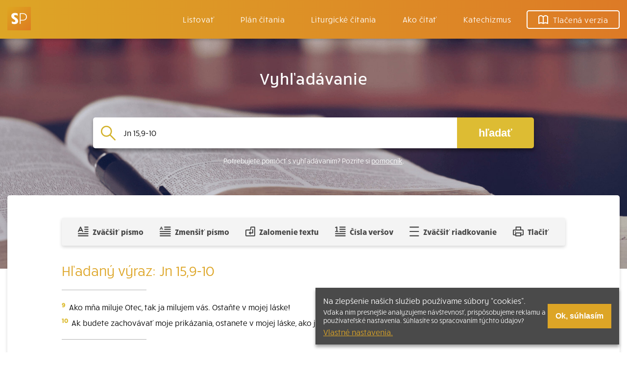

--- FILE ---
content_type: text/html; charset=UTF-8
request_url: https://svatepismo.sk/hladat?term=Jn%2015,9-10
body_size: 3957
content:
<!DOCTYPE html>
<html lang="sk">
    <head>
        <meta charset="utf-8">
        <title>Vyhľadávanie | Svatepismo.sk</title>
        <meta name="description" content="Vyhľadávať na svatepismo.sk pomocou súradníc a výrazov.">

        <meta name="viewport" content="width=device-width, initial-scale=1">
        <meta http-equiv="x-ua-compatible" content="ie=edge">
        <meta id="contentLanguage" http-equiv="Content-Language" content="sk" />
                    <link rel="canonical" href="https://svatepismo.sk/hladat?term=Jn%2015%2C9-10">
                <meta name="csrf-token" content="7Nom0Awc5zPxGQtcLlRRJQ3FcrXHrYJENWB2PE5M">

        <meta property="og:title" content="Vyhľadávanie | Svatepismo.sk">
        <meta property="og:type" content="website">
        <meta property="og:url" content="https://svatepismo.sk/hladat?term=Jn%2015%2C9-10">
        <meta property="og:image" content="https://svatepismo.sk/images/cover-image.png">

        <link rel="apple-touch-icon" sizes="180x180" href="/apple-touch-icon.png">
        <link rel="icon" type="image/png" sizes="32x32" href="/favicon-32x32.png">
        <link rel="icon" type="image/png" sizes="16x16" href="/favicon-16x16.png">
        <link rel="manifest" href="/site.webmanifest">
        <link rel="mask-icon" href="/safari-pinned-tab.svg" color="#5bbad5">
        <meta name="msapplication-TileColor" content="#da532c">
        <meta name="theme-color" content="#ffffff">

        <link rel="stylesheet" href="https://use.typekit.net/njc6jsy.css">
        <link rel="stylesheet" href="/css/app.css?id=0e0c01b1f92c5fb357cd">
        <link rel="stylesheet" type="text/css" media="print" href="/css/print.css?id=2a1f87c3c3ae865172d7">
            <link rel="stylesheet" href="/css/listing.css?id=aaf08bfb14ee414ca926">
    <link rel="stylesheet" href="/css/search-form.css?id=197fe5f929a04b12a0a8">
        
        <meta name="theme-color" content="#DD7A26">
        <script>
    var APP_URL = "https:\/\/svatepismo.sk";
    var COOKIE_CONSENT_NAME = "cookie_consent";
</script>
</head>
<body>
    
    <header class="nav">
    <div class="nav__wrapper">
        <a href="https://svatepismo.sk" class="nav__logo nav--fix"><img src="https://svatepismo.sk/images/svate-pismo.svg" alt="Svatepismo.sk"></a>
        <a href="https://svatepismo.sk" class="nav__logo-square nav--fix-reverse"><img src="/android-chrome-192x192.png" alt="Svatepismo.sk"></a>

        <button class="nav__button" aria-label="Menu" onclick="document.body.classList.toggle('open')">
            <svg xmlns="http://www.w3.org/2000/svg" width="38" height="38" viewBox="0 0 38 38"><defs><style>.a{stroke:#fff;stroke-width:2px;}.b{fill:#fff;fill-rule:evenodd;}.c{stroke:none;}</style></defs><g transform="translate(-356 -21)"><g class="a" fill="none" transform="translate(356 21)"><rect class="c" width="38" height="38" rx="5"/><rect class="d" fill="none" x="1" y="1" width="36" height="36" rx="4"/></g><g transform="translate(-221 -1688.5)"><path class="b" d="M587,1722.5a1,1,0,0,1,1-1h16a1,1,0,0,1,0,2H588A1,1,0,0,1,587,1722.5Z"/><path class="b" d="M587,1728.75a1,1,0,0,1,1-1h16a1,1,0,0,1,0,2H588A1,1,0,0,1,587,1728.75Z"/><path class="b" d="M587,1735a1,1,0,0,1,1-1h16a1,1,0,0,1,0,2H588A1,1,0,0,1,587,1735Z"/></g></g></svg>
        </button>
        <nav class="nav__links">
            <a href="https://svatepismo.sk/genezis-1" class="nav__link ">
                Listovať
            </a>
            <a href="https://svatepismo.sk/plan-citania" class="nav__link ">
                Plán čítania
            </a>
            <a href="https://svatepismo.sk/liturgicke-citania" class="nav__link ">
                Liturgické čítania
            </a>
            <a href="https://svatepismo.sk/ako-citat-bibliu" class="nav__link ">
                Ako čítať <span class="nav--fix">bibliu</span>
            </a>
            <a href="http://www.katechizmus.sk" class="nav__link" target="_blank" rel="noopener">
                Katechizmus
            </a>
            <a href="https://www.kumran.sk/45-biblia" class="nav__link nav__link--outline">
                <svg xmlns="http://www.w3.org/2000/svg" width="20" height="18.002" viewBox="0 0 20 18.002"><defs></defs><g transform="translate(-106 -1527)"><path d="M124,1530.39a4.807,4.807,0,0,0-3.5-1.39,4.422,4.422,0,0,0-3.5,2.265v11.073a7.931,7.931,0,0,1,7-.048Zm-16,0v11.9a7.931,7.931,0,0,1,7,.048v-11.073a4.328,4.328,0,0,0-3.5-2.265A4.728,4.728,0,0,0,108,1530.39Zm3.512,13.11a8.138,8.138,0,0,0-3.925,1.31A1,1,0,0,1,106,1544v-14a1,1,0,0,1,.194-.592A6.643,6.643,0,0,1,111.5,1527a5.873,5.873,0,0,1,4.5,2.233,5.921,5.921,0,0,1,4.5-2.233,6.783,6.783,0,0,1,5.306,2.408A1,1,0,0,1,126,1530v14a1,1,0,0,1-1.587.81,7.424,7.424,0,0,0-3.925-1.31,7.557,7.557,0,0,0-3.948,1.342.992.992,0,0,1-1.08,0A7.264,7.264,0,0,0,111.512,1543.5Z"/></g></svg>
                Tlačená verzia <span class="nav--fix">Písma</span>
            </a>
        </nav>
    </div>
</header>

    
    <div class="hero">
        <div class="container">
            <h1 class="hero__title">Vyhľadávanie</h1>

            <form action="https://svatepismo.sk/hladat" class="hero__form search-form">
    <div class="search-form__input-wrapper">
        <span class="search-form__icon">
            <img src="https://svatepismo.sk/images/icon-search.svg" alt="Search">
        </span>
        <input type="text" name="term" aria-label="Vyhľadávanie" class="search-form__input" placeholder="Boh je láska" value="Jn 15,9-10" required>
    </div>
    <button type="submit" class="search-form__submit">hľadať</button>
</form>    
            <p class="hero__help">Potrebujete pomôcť s vyhľadávaním? Pozrite si <a href="https://svatepismo.sk/pomocnik">pomocník</a>.</p>

        </div>
    </div>

    <main class="container">
        <div class="wrapper wrapper--big js-tool-wrapper" data-size="16" style="font-size:16px">
            <div class="tool" style="display:none;">
    <button type="button" aria-label="Toggle tools" class="tool__toggler" onclick="this.parentNode.classList.toggle('active')">
        <span class="tool__toggler-open">Zobraziť</span>
        <span class="tool__toggler-hide">Skryť</span>
        nastavenia textu
    </button>
    <button class="tool__btn" aria-label="Zväčšiť písmo" title="Zväčšiť písmo" onclick="vacsiePismo()">
        <img src="https://svatepismo.sk/images/icon-font-bigger.svg" alt="Zväčšiť písmo">
        Zväčšiť písmo
    </button>
    <button class="tool__btn" aria-label="Zmenšiť písmo" title="Zmenšiť písmo" onclick="mensiePismo()">
        <img src="https://svatepismo.sk/images/icon-font-smaller.svg" alt="Zmenšiť písmo">
        Zmenšiť písmo
    </button>
    <button class="tool__btn " aria-label="Spojiť riadky do súvislého textu" title="Spojiť riadky do súvislého textu" onclick="joinLines(this)">
        <img src="https://svatepismo.sk/images/icon-join-text.svg" alt="Zalomenie textu">
        Zalomenie textu
    </button>
    <button class="tool__btn " aria-label="Zobraziť, alebo schovať číla veršov" title="Zobraziť, alebo schovať číla veršov" onclick="hideSup(this)">
        <img src="https://svatepismo.sk/images/icon-verse-number.svg" alt="Čísla veršov">
        Čísla veršov
    </button>
    <button class="tool__btn " aria-label="Pridať voľný riadok pre poznámky" title="Pridať voľný riadok pre poznámky" onclick="extraLine(this)">
        <img src="https://svatepismo.sk/images/icon-extra-line.svg" alt="Zväčšiť riadkovanie">
        Zväčšiť riadkovanie
    </button>
    <button class="tool__btn" aria-label="Tlačiť" title="Tlačiť" onclick="window.print()">
        <img src="https://svatepismo.sk/images/icon-print.svg" alt="Tlačiť">
        Tlačiť
    </button>
</div>

<script>
    // Enable tool
    document.querySelector(".tool").style.display = 'flex';

    var wrapper = document.querySelector(".js-tool-wrapper");

    function vacsiePismo() {
        var font = parseInt(wrapper.getAttribute("data-size"));
        wrapper.setAttribute("data-size", font +1);
        wrapper.style.fontSize = font +1 + "px";
    }

    function mensiePismo() {
        var font = parseInt(wrapper.getAttribute("data-size"));
        wrapper.setAttribute("data-size", font -1);
        wrapper.style.fontSize = font -1 + "px";
    }

    function joinLines(btn) {
        wrapper.classList.toggle("join-lines");
        btn.classList.toggle("active");
    }

    function extraLine(btn) {
        wrapper.classList.toggle("extra-line");
        btn.classList.toggle("active");
    }

    function hideSup(btn) {
        wrapper.classList.toggle("hide-sup");
        btn.classList.toggle("active");
    }
</script>

            <h2 class="heading2 pring-no-top-margin">Hľadaný výraz: Jn 15,9-10</h2>
            <hr>

             

                                    <p class="verse"><sup>9</sup> Ako mňa miluje Otec, tak ja milujem vás. Ostaňte v mojej láske! 
</p>
                                    <p class="verse"><sup>10</sup> Ak budete zachovávať moje prikázania, ostanete v mojej láske, ako ja zachovávam prikázania svojho Otca a ostávam v jeho láske. 
</p>
                
            
            
            <hr>
        </div>
    </main>


    <div class="carousel">
            <a href="https://www.kumran.sk/postne-zamyslenia/26274-oziveni-laskou.html" class="carousel__item">
            <img src="" data-src="https://svatepismo.sk/storage/JqKBOR5hFebx3qHPaUfqN3L1Sb0BDdQ7QC5azT0j.jpg" alt="Oživení láskou – Ann Voskampová" class="carousel__img lozad" target="_blank" rel="noopener" width="500" height="500">
        </a>
            <a href="https://www.kumran.sk/kazdodenne-zamyslenia/26019-oddychnuta-dusa.html" class="carousel__item">
            <img src="" data-src="https://svatepismo.sk/storage/Dnk30AUDnkFoM5pW1YG9gocTT1OnNcLzM5xIasCn.jpg" alt="Oddýchnutá duša – Tessa Afsharová" class="carousel__img lozad" target="_blank" rel="noopener" width="500" height="500">
        </a>
            <a href="https://www.kumran.sk/spolocenska-beletria/26020-v-tieni-magnolii.html" class="carousel__item">
            <img src="" data-src="https://svatepismo.sk/storage/BJdHlAGLlZSPg3Frky97PMIUL9tILFPWor6V1eH8.jpg" alt="V tieni magnólií" class="carousel__img lozad" target="_blank" rel="noopener" width="500" height="500">
        </a>
            <a href="https://www.kumran.sk/pollyanna-knizna-seria/25984-pollyannine-poklady.html" class="carousel__item">
            <img src="" data-src="https://svatepismo.sk/storage/CFa4Va85pfzx2lyB0sD4MGtB8lBAXwo2ROblZxfW.jpg" alt="Pollyannine poklady" class="carousel__img lozad" target="_blank" rel="noopener" width="500" height="500">
        </a>
            <a href="https://www.kumran.sk/duchovny-rast-pre-deti/10278-biblia-pre-drobcekov.html" class="carousel__item">
            <img src="" data-src="https://svatepismo.sk/storage/K0qwYZOiLnvVtKfZ4qgBJn7b4Gj1fTlh35vxWQw3.jpg" alt="Biblia pre drobčekov" class="carousel__img lozad" target="_blank" rel="noopener" width="500" height="500">
        </a>
            <a href="https://www.kumran.sk/kalendare-malovanky-denniky-/25887-pomoc-z-neba-vytrhavaci-blok-s-citatmi.html" class="carousel__item">
            <img src="" data-src="https://svatepismo.sk/storage/QdTg4th3pDWxkNWrWouy88eB5AcwWQCVYZl1ZkU1.jpg" alt="Pomoc z neba (Max Lucado)" class="carousel__img lozad" target="_blank" rel="noopener" width="500" height="500">
        </a>
    </div>

<footer class="footer">
    <nav class="footer__nav">
        <a href="https://svatepismo.sk/genezis-1" class="footer__nav-item">Listovať</a>
        <a href="https://svatepismo.sk/plan-citania" class="footer__nav-item">Plán čítania</a>
        <a href="https://svatepismo.sk/liturgicke-citania" class="footer__nav-item">Liturgické čítania</a>
        <a href="https://svatepismo.sk/kontakt" class="footer__nav-item">Kontakt</a>
        <a href="https://svatepismo.sk/ako-citat-bibliu" class="footer__nav-item">Ako čítať bibliu</a>
        <a href="https://www.katechizmus.sk" class="footer__nav-item" target="_blank" rel="noopener">Katechizmus</a>
        <a href="https://www.kumran.sk/45-biblia" class="footer__nav-item">Tlačená verzia Písma</a>
    </nav>
    <p class="footer__text">&copy; 2026 svatepismo.sk | <span class="no-wrap">Všetky práva vyhradené</span> | Táto stránka funguje aj vďaka kresťanskému kníhkupectvu <a href="https://www.kumran.sk/" target="_blank">Kumran.sk</a></p>
</footer>

            <div class="cookie-consent js-cookie-consent" style="display:none">
            <div>
                Na zlepšenie našich služieb používame súbory “cookies”.<br>
                <small>Vďaka nim presnejšie analyzujeme návštevnosť, prispôsobujeme reklamu a používateľské nastavenia. Súhlasíte so spracovaním týchto údajov?</small>
                <a href="https://svatepismo.sk/cookie-policy">Vlastné nastavenia.</a>
            </div>
            <button type="button" class="js-cookie-accept">Ok, súhlasím</button>
        </div>
    
    <!-- Scripts -->
    <script src="https://cdn.jsdelivr.net/npm/lozad/dist/lozad.min.js"></script>
    <script>
        const lazyLoadObserver = lozad();
        lazyLoadObserver.observe();
    </script>
    <script src="/js/app.js?id=a3ee43a6b72c53c5730d"></script>

    </body>
</html>


--- FILE ---
content_type: text/css
request_url: https://svatepismo.sk/css/listing.css?id=aaf08bfb14ee414ca926
body_size: 736
content:
.tool{justify-content:space-around;flex-wrap:wrap;align-items:center;background-color:#f4f4f4;box-shadow:0 3px 6px rgba(0,0,0,.1607843137254902);border-radius:4px;padding:0 16px;margin-bottom:30px}.tool,.tool.active .tool__btn{display:flex}.tool__toggler{display:block;width:100%;background:transparent;font-size:1rem;padding:1rem 0;text-align:center;font-weight:700;color:#dda526}.tool__toggler,.tool__toggler:focus,.tool__toggler:hover{box-shadow:none;outline:none;border:0}.tool.active .tool__toggler-open,.tool__toggler-hide{display:none}.tool.active .tool__toggler-hide{display:inline}.tool__btn{display:none;align-items:center;border:0;outline:0;box-shadow:none;background-color:transparent;color:#484848;font-size:1rem;font-weight:700;padding:0 10px;height:57px;font-family:rucksack,sans-serif;border-bottom:2px solid transparent;white-space:nowrap;transition:all .5s}.tool__btn img{height:20px;width:auto;margin-right:8px}.tool__btn:active,.tool__btn:focus{border:0;outline:0;box-shadow:none;background-color:transparent;border-bottom:2px solid transparent}.tool__btn.active,.tool__btn:hover{border:0;outline:0;box-shadow:none;background-color:transparent;border-bottom:2px solid #484848}@media (min-width:582px){.tool__btn{display:flex}.tool__toggler{display:none}}.pagination{display:flex;flex-direction:column;align-items:center;justify-content:center}@media (min-width:900px){.pagination{flex-direction:row;justify-content:space-between}.pagination__link:last-child{margin-left:auto}}.pagination__link{display:inline-block;padding:8px 14px 10px;border:1px solid #dda526;border-radius:5px;color:#dda526;margin:0 10px 10px 0;text-decoration:none;font-size:16px;line-height:20px;cursor:pointer}.pagination__link:active,.pagination__link:focus,.pagination__link:hover{text-decoration:underline;text-decoration:none}.pagination__link:active .pagination__link-inner,.pagination__link:focus .pagination__link-inner,.pagination__link:hover .pagination__link-inner{text-decoration:underline}.pagination__link-inner--left{padding-left:12px}.pagination__link-inner--right{padding-right:12px}.verse{position:relative;font-size:1em;line-height:2em;padding:0;margin:0}.verse sup{color:#ddbc33;font-weight:700;line-height:1em;margin-right:3px}.js-tool-wrapper{line-height:32px}.js-tool-wrapper.join-lines{text-align:justify}.js-tool-wrapper.join-lines .verse{display:inline;margin-bottom:0}.js-tool-wrapper.join-lines .verse sup{margin-right:0;margin-left:3px}.js-tool-wrapper.extra-line .verse{line-height:3em;vertical-align:bottom}.js-tool-wrapper.hide-sup .verse sup{display:none}button.active{background-color:green}

--- FILE ---
content_type: image/svg+xml
request_url: https://svatepismo.sk/images/icon-print.svg
body_size: 272
content:
<svg xmlns="http://www.w3.org/2000/svg" width="20.218" height="18.38" viewBox="0 0 20.218 18.38"><defs><style>.a{fill:#484848;fill-rule:evenodd;}</style></defs><g transform="translate(-537 -566)"><path class="a" d="M543.893,567.838v3.676h6.893v-3.676Zm-2.3,8.271a.919.919,0,1,1,.919-.919A.919.919,0,0,1,541.6,576.109Zm1.838,2.757v3.676h7.352v-3.676Zm-1.838,0a.919.919,0,0,1,0-1.838h11.037a.919.919,0,0,1,0,1.838l0,1.838h2.757v-7.352H538.838V580.7H541.6Zm11.028-7.352h2.756a1.836,1.836,0,0,1,1.839,1.833v7.361a1.836,1.836,0,0,1-1.839,1.833h-2.756v.922a.919.919,0,0,1-.922.916h-9.186a.92.92,0,0,1-.921-.916v-.922h-2.756A1.836,1.836,0,0,1,537,580.709v-7.361a1.836,1.836,0,0,1,1.839-1.833h3.216v-4.6a.92.92,0,0,1,.919-.916H551.7a.919.919,0,0,1,.919.916Z"/></g></svg>